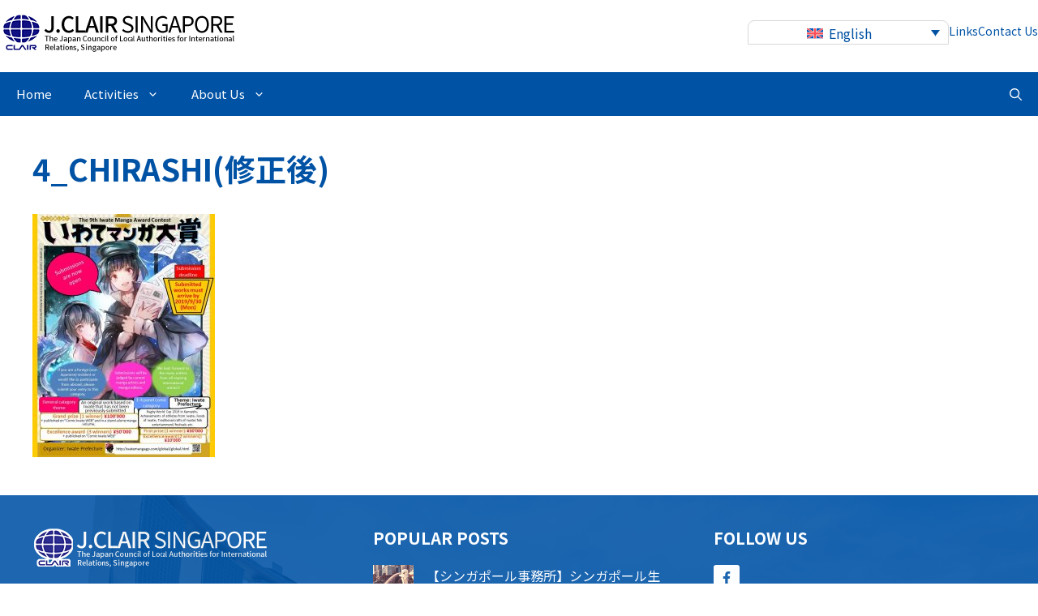

--- FILE ---
content_type: application/javascript
request_url: https://www.clair.org.sg/wp-content/themes/generatepress-child/mypage.js?ver=1.0.0
body_size: 2133
content:
document.addEventListener('DOMContentLoaded', function() {
    if(document.querySelector('.single-post')) {
        const postID = wp_global_data.post_id;

        let history_5 = Cookies.get('user_history_5') ? JSON.parse(Cookies.get('user_history_5')) : [];
        let history_15 = Cookies.get('user_history_15') ? JSON.parse(Cookies.get('user_history_15')) : [];

        const updateHistory = (history, postID, limit) => {
            // 既存の履歴から同じIDを削除
            history = history.filter(item => item !== postID);
            
            // 最新のIDを先頭に追加
            history.unshift(postID);
            
            // 最も古い履歴を削除 (limitを超える場合)
            if(history.length > limit) {
                history.pop();
            }
            
            return history;
        };

        history_5 = updateHistory(history_5, postID, 5);
        history_15 = updateHistory(history_15, postID, 15);

        // 更新した履歴をCookieに保存
        Cookies.set('user_history_5', JSON.stringify(history_5), { expires: 7 });
        Cookies.set('user_history_15', JSON.stringify(history_15), { expires: 7 });
    }
});

document.addEventListener("DOMContentLoaded", function () {
    // アンカーリンクのクリックイベントにスムーズスクロールを追加
    document.querySelectorAll('.entry-content ul.page-nav li a').forEach(function (anchor) {
        anchor.addEventListener("click", function (e) {
            e.preventDefault();
            const targetId = this.getAttribute("href").substring(1);
            const targetElement = document.getElementById(targetId);

            if (targetElement) {
                const headerOffset = 100; // 固定ヘッダーの高さ
                const elementPosition = targetElement.getBoundingClientRect().top;
                const offsetPosition = elementPosition + window.pageYOffset - headerOffset;

                window.scrollTo({
                    top: offsetPosition,
                    behavior: "smooth"
                });
            }
        });
    });
});
